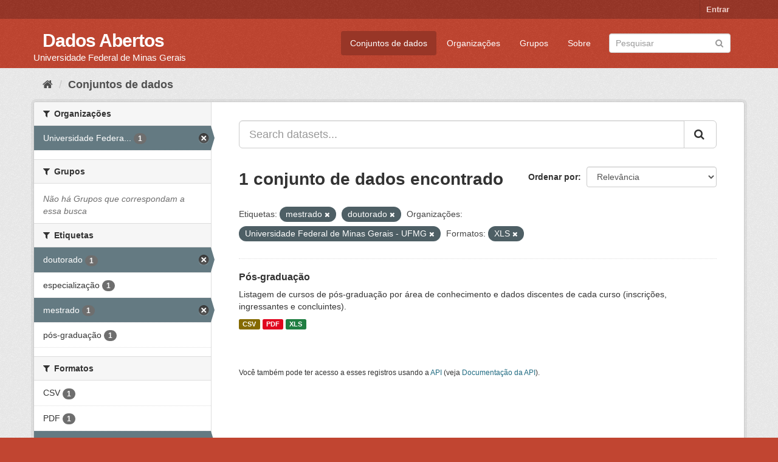

--- FILE ---
content_type: text/html; charset=utf-8
request_url: https://dados.ufmg.br/dataset/?tags=mestrado&tags=doutorado&organization=universidade-federal-de-minas-gerais&res_format=XLS
body_size: 27277
content:
<!DOCTYPE html>
<!--[if IE 9]> <html lang="pt_BR" class="ie9"> <![endif]-->
<!--[if gt IE 8]><!--> <html lang="pt_BR"> <!--<![endif]-->
  <head>
    <meta charset="utf-8" />
      <meta name="generator" content="ckan 2.9.2" />
      <meta name="viewport" content="width=device-width, initial-scale=1.0">
    <title>Conjunto de dados - Dados Abertos </title>

    
    <link rel="shortcut icon" href="/base/images/ckan.ico" />
    
      
      
      
      
    

    
      
      
    

    
    <link href="/webassets/base/eb9793eb_red.css" rel="stylesheet"/>
    
  </head>

  
  <body data-site-root="https://dados.ufmg.br/" data-locale-root="https://dados.ufmg.br/" >

    
    <div class="sr-only sr-only-focusable"><a href="#content">Pular para o conteúdo</a></div>
  

  
     
<div class="account-masthead">
  <div class="container">
     
    <nav class="account not-authed" aria-label="Account">
      <ul class="list-unstyled">
        
        <li><a href="/user/login">Entrar</a></li>
         
      </ul>
    </nav>
     
  </div>
</div>

<header class="navbar navbar-static-top masthead">
    
  <div class="container">
    <div class="navbar-right">
      <button data-target="#main-navigation-toggle" data-toggle="collapse" class="navbar-toggle collapsed" type="button" aria-label="expand or collapse" aria-expanded="false">
        <span class="sr-only">Toggle navigation</span>
        <span class="fa fa-bars"></span>
      </button>
    </div>
    <hgroup class="header-text-logo-tagline navbar-left">
       
      <h1>
        <a href="/">Dados Abertos </a>
      </h1>
      
      <h2>Universidade Federal de Minas Gerais</h2>  
    </hgroup>

    <div class="collapse navbar-collapse" id="main-navigation-toggle">
      
      <nav class="section navigation">
        <ul class="nav nav-pills">
            
		<li class="active"><a href="/dataset/">Conjuntos de dados</a></li><li><a href="/organization/">Organizações</a></li><li><a href="/group/">Grupos</a></li><li><a href="/about">Sobre</a></li>
	    
        </ul>
      </nav>
       
      <form class="section site-search simple-input" action="/dataset/" method="get">
        <div class="field">
          <label for="field-sitewide-search">Buscar conjunto de dados</label>
          <input id="field-sitewide-search" type="text" class="form-control" name="q" placeholder="Pesquisar" aria-label="Search datasets"/>
          <button class="btn-search" type="submit" aria-label="Submit"><i class="fa fa-search"></i></button>
        </div>
      </form>
      
    </div>
  </div>
</header>

  
    <div class="main">
      <div id="content" class="container">
        
          
            <div class="flash-messages">
              
                
              
            </div>
          

          
            <div class="toolbar" role="navigation" aria-label="Breadcrumb">
              
                
                  <ol class="breadcrumb">
                    
<!-- Snippet snippets/home_breadcrumb_item.html start -->

<li class="home"><a href="/" aria-label="Início"><i class="fa fa-home"></i><span> Início</span></a></li>
<!-- Snippet snippets/home_breadcrumb_item.html end -->

                    
  <li class="active"><a href="/dataset/">Conjuntos de dados</a></li>

                  </ol>
                
              
            </div>
          

          <div class="row wrapper">
            
            
            

            
              <aside class="secondary col-sm-3">
                
                
  <div class="filters">
    <div>
      
        
<!-- Snippet snippets/facet_list.html start -->


    
    
	
	    
	    
		<section class="module module-narrow module-shallow">
		    
			<h2 class="module-heading">
			    <i class="fa fa-filter"></i>
			    
			    Organizações
			</h2>
		    
		    
			
			    
				<nav aria-label="Organizações">
				    <ul class="list-unstyled nav nav-simple nav-facet">
					
					    
					    
					    
					    
					    <li class="nav-item active">
						<a href="/dataset/?tags=mestrado&amp;tags=doutorado&amp;res_format=XLS" title="Universidade Federal de Minas Gerais - UFMG">
						    <span class="item-label">Universidade Federa...</span>
						    <span class="hidden separator"> - </span>
						    <span class="item-count badge">1</span>
						</a>
					    </li>
					
				    </ul>
				</nav>

				<p class="module-footer">
				    
					
				    
				</p>
			    
			
		    
		</section>
	    
	
    

<!-- Snippet snippets/facet_list.html end -->

      
        
<!-- Snippet snippets/facet_list.html start -->


    
    
	
	    
	    
		<section class="module module-narrow module-shallow">
		    
			<h2 class="module-heading">
			    <i class="fa fa-filter"></i>
			    
			    Grupos
			</h2>
		    
		    
			
			    
				<p class="module-content empty">Não há Grupos que correspondam a essa busca</p>
			    
			
		    
		</section>
	    
	
    

<!-- Snippet snippets/facet_list.html end -->

      
        
<!-- Snippet snippets/facet_list.html start -->


    
    
	
	    
	    
		<section class="module module-narrow module-shallow">
		    
			<h2 class="module-heading">
			    <i class="fa fa-filter"></i>
			    
			    Etiquetas
			</h2>
		    
		    
			
			    
				<nav aria-label="Etiquetas">
				    <ul class="list-unstyled nav nav-simple nav-facet">
					
					    
					    
					    
					    
					    <li class="nav-item active">
						<a href="/dataset/?tags=mestrado&amp;organization=universidade-federal-de-minas-gerais&amp;res_format=XLS" title="">
						    <span class="item-label">doutorado</span>
						    <span class="hidden separator"> - </span>
						    <span class="item-count badge">1</span>
						</a>
					    </li>
					
					    
					    
					    
					    
					    <li class="nav-item">
						<a href="/dataset/?tags=mestrado&amp;tags=doutorado&amp;organization=universidade-federal-de-minas-gerais&amp;res_format=XLS&amp;tags=especializa%C3%A7%C3%A3o" title="">
						    <span class="item-label">especialização</span>
						    <span class="hidden separator"> - </span>
						    <span class="item-count badge">1</span>
						</a>
					    </li>
					
					    
					    
					    
					    
					    <li class="nav-item active">
						<a href="/dataset/?tags=doutorado&amp;organization=universidade-federal-de-minas-gerais&amp;res_format=XLS" title="">
						    <span class="item-label">mestrado</span>
						    <span class="hidden separator"> - </span>
						    <span class="item-count badge">1</span>
						</a>
					    </li>
					
					    
					    
					    
					    
					    <li class="nav-item">
						<a href="/dataset/?tags=mestrado&amp;tags=doutorado&amp;organization=universidade-federal-de-minas-gerais&amp;res_format=XLS&amp;tags=p%C3%B3s-gradua%C3%A7%C3%A3o" title="">
						    <span class="item-label">pós-graduação</span>
						    <span class="hidden separator"> - </span>
						    <span class="item-count badge">1</span>
						</a>
					    </li>
					
				    </ul>
				</nav>

				<p class="module-footer">
				    
					
				    
				</p>
			    
			
		    
		</section>
	    
	
    

<!-- Snippet snippets/facet_list.html end -->

      
        
<!-- Snippet snippets/facet_list.html start -->


    
    
	
	    
	    
		<section class="module module-narrow module-shallow">
		    
			<h2 class="module-heading">
			    <i class="fa fa-filter"></i>
			    
			    Formatos
			</h2>
		    
		    
			
			    
				<nav aria-label="Formatos">
				    <ul class="list-unstyled nav nav-simple nav-facet">
					
					    
					    
					    
					    
					    <li class="nav-item">
						<a href="/dataset/?tags=mestrado&amp;tags=doutorado&amp;organization=universidade-federal-de-minas-gerais&amp;res_format=XLS&amp;res_format=CSV" title="">
						    <span class="item-label">CSV</span>
						    <span class="hidden separator"> - </span>
						    <span class="item-count badge">1</span>
						</a>
					    </li>
					
					    
					    
					    
					    
					    <li class="nav-item">
						<a href="/dataset/?tags=mestrado&amp;tags=doutorado&amp;organization=universidade-federal-de-minas-gerais&amp;res_format=XLS&amp;res_format=PDF" title="">
						    <span class="item-label">PDF</span>
						    <span class="hidden separator"> - </span>
						    <span class="item-count badge">1</span>
						</a>
					    </li>
					
					    
					    
					    
					    
					    <li class="nav-item active">
						<a href="/dataset/?tags=mestrado&amp;tags=doutorado&amp;organization=universidade-federal-de-minas-gerais" title="">
						    <span class="item-label">XLS</span>
						    <span class="hidden separator"> - </span>
						    <span class="item-count badge">1</span>
						</a>
					    </li>
					
				    </ul>
				</nav>

				<p class="module-footer">
				    
					
				    
				</p>
			    
			
		    
		</section>
	    
	
    

<!-- Snippet snippets/facet_list.html end -->

      
        
<!-- Snippet snippets/facet_list.html start -->


    
    
	
	    
	    
		<section class="module module-narrow module-shallow">
		    
			<h2 class="module-heading">
			    <i class="fa fa-filter"></i>
			    
			    Licenças
			</h2>
		    
		    
			
			    
				<p class="module-content empty">Não há Licenças que correspondam a essa busca</p>
			    
			
		    
		</section>
	    
	
    

<!-- Snippet snippets/facet_list.html end -->

      
    </div>
    <a class="close no-text hide-filters"><i class="fa fa-times-circle"></i><span class="text">close</span></a>
  </div>

              </aside>
            

            
              <div class="primary col-sm-9 col-xs-12" role="main">
                
                
  <section class="module">
    <div class="module-content">
      
        
      
      
        
        
        
<!-- Snippet snippets/search_form.html start -->








<form id="dataset-search-form" class="search-form" method="get" data-module="select-switch">

  
    <div class="input-group search-input-group">
      <input aria-label="Search datasets..." id="field-giant-search" type="text" class="form-control input-lg" name="q" value="" autocomplete="off" placeholder="Search datasets...">
      
      <span class="input-group-btn">
        <button class="btn btn-default btn-lg" type="submit" value="search" aria-label="Submit">
          <i class="fa fa-search"></i>
        </button>
      </span>
      
    </div>
  

  
    <span>
  
  

  
  
  
  <input type="hidden" name="tags" value="mestrado" />
  
  
  
  
  
  <input type="hidden" name="tags" value="doutorado" />
  
  
  
  
  
  <input type="hidden" name="organization" value="universidade-federal-de-minas-gerais" />
  
  
  
  
  
  <input type="hidden" name="res_format" value="XLS" />
  
  
  
  </span>
  

  
    
      <div class="form-select form-group control-order-by">
        <label for="field-order-by">Ordenar por</label>
        <select id="field-order-by" name="sort" class="form-control">
          
            
              <option value="score desc, metadata_modified desc" selected="selected">Relevância</option>
            
          
            
              <option value="title_string asc">Nome Crescente</option>
            
          
            
              <option value="title_string desc">Nome Descrescente</option>
            
          
            
              <option value="metadata_modified desc">Modificada pela última vez</option>
            
          
            
          
        </select>
        
        <button class="btn btn-default js-hide" type="submit">Ir</button>
        
      </div>
    
  

  
    
      <h1>
<!-- Snippet snippets/search_result_text.html start -->


  
  
  
  

1 conjunto de dados encontrado
<!-- Snippet snippets/search_result_text.html end -->
</h1>
    
  

  
    
      <p class="filter-list">
        
          
          <span class="facet">Etiquetas:</span>
          
            <span class="filtered pill">mestrado
              <a href="/dataset/?tags=doutorado&amp;organization=universidade-federal-de-minas-gerais&amp;res_format=XLS" class="remove" title="Remover"><i class="fa fa-times"></i></a>
            </span>
          
            <span class="filtered pill">doutorado
              <a href="/dataset/?tags=mestrado&amp;organization=universidade-federal-de-minas-gerais&amp;res_format=XLS" class="remove" title="Remover"><i class="fa fa-times"></i></a>
            </span>
          
        
          
          <span class="facet">Organizações:</span>
          
            <span class="filtered pill">Universidade Federal de Minas Gerais - UFMG
              <a href="/dataset/?tags=mestrado&amp;tags=doutorado&amp;res_format=XLS" class="remove" title="Remover"><i class="fa fa-times"></i></a>
            </span>
          
        
          
          <span class="facet">Formatos:</span>
          
            <span class="filtered pill">XLS
              <a href="/dataset/?tags=mestrado&amp;tags=doutorado&amp;organization=universidade-federal-de-minas-gerais" class="remove" title="Remover"><i class="fa fa-times"></i></a>
            </span>
          
        
      </p>
      <a class="show-filters btn btn-default">Filtrar Resultados</a>
    
  

</form>




<!-- Snippet snippets/search_form.html end -->

      
      
        
<!-- Snippet snippets/package_list.html start -->


  
    <ul class="dataset-list list-unstyled">
    	
	      
	        
<!-- Snippet snippets/package_item.html start -->







  <li class="dataset-item">
    
      <div class="dataset-content">
        
          <h2 class="dataset-heading">
            
              
            
            
		<a href="/dataset/pos-graduacao">Pós-graduação</a>
            
            
              
              
            
          </h2>
        
        
          
        
        
          
            <div>Listagem de cursos de pós-graduação por área de conhecimento e dados discentes de cada curso (inscrições, ingressantes e concluintes).</div>
          
        
      </div>
      
        
          
            <ul class="dataset-resources list-unstyled">
              
                
                <li>
                  <a href="/dataset/pos-graduacao" class="label label-default" data-format="csv">CSV</a>
                </li>
                
                <li>
                  <a href="/dataset/pos-graduacao" class="label label-default" data-format="pdf">PDF</a>
                </li>
                
                <li>
                  <a href="/dataset/pos-graduacao" class="label label-default" data-format="xls">XLS</a>
                </li>
                
              
            </ul>
          
        
      
    
  </li>

<!-- Snippet snippets/package_item.html end -->

	      
	    
    </ul>
  

<!-- Snippet snippets/package_list.html end -->

      
    </div>

    
      
    
  </section>

  
    <section class="module">
      <div class="module-content">
        
          <small>
            
            
            
           Você também pode ter acesso a esses registros usando a <a href="/api/3">API</a> (veja <a href="http://docs.ckan.org/en/2.9/api/">Documentação da API</a>). 
          </small>
        
      </div>
    </section>
  

              </div>
            
          </div>
        
      </div>
    </div>
  
    <footer class="site-footer">
  <div class="container">
    
    <div class="row">
      <div class="col-md-8 footer-links">
        
          <ul class="list-unstyled">
            
              <li><a href="/about">Sobre Dados Abertos </a></li>
            
          </ul>
          <ul class="list-unstyled">
            
              
              <li><a href="http://docs.ckan.org/en/2.9/api/">API do CKAN</a></li>
              <li><a href="http://www.ckan.org/">Associação CKAN</a></li>
              <li><a href="http://www.opendefinition.org/okd/"><img src="/base/images/od_80x15_blue.png" alt="Open Data"></a></li>
            
          </ul>
        
      </div>
      <div class="col-md-4 attribution">
        
          <p><strong>Impulsionado por</strong> <a class="hide-text ckan-footer-logo" href="http://ckan.org">CKAN</a></p>
        
        
          
<!-- Snippet snippets/language_selector.html start -->

<form class="form-inline form-select lang-select" action="/util/redirect" data-module="select-switch" method="POST">
  <label for="field-lang-select">Idioma</label>
  <select id="field-lang-select" name="url" data-module="autocomplete" data-module-dropdown-class="lang-dropdown" data-module-container-class="lang-container">
    
      <option value="/pt_BR/dataset/?tags=mestrado&amp;tags=doutorado&amp;organization=universidade-federal-de-minas-gerais&amp;res_format=XLS" selected="selected">
        português (Brasil)
      </option>
    
      <option value="/en/dataset/?tags=mestrado&amp;tags=doutorado&amp;organization=universidade-federal-de-minas-gerais&amp;res_format=XLS" >
        English
      </option>
    
      <option value="/ja/dataset/?tags=mestrado&amp;tags=doutorado&amp;organization=universidade-federal-de-minas-gerais&amp;res_format=XLS" >
        日本語
      </option>
    
      <option value="/it/dataset/?tags=mestrado&amp;tags=doutorado&amp;organization=universidade-federal-de-minas-gerais&amp;res_format=XLS" >
        italiano
      </option>
    
      <option value="/cs_CZ/dataset/?tags=mestrado&amp;tags=doutorado&amp;organization=universidade-federal-de-minas-gerais&amp;res_format=XLS" >
        čeština (Česko)
      </option>
    
      <option value="/ca/dataset/?tags=mestrado&amp;tags=doutorado&amp;organization=universidade-federal-de-minas-gerais&amp;res_format=XLS" >
        català
      </option>
    
      <option value="/es/dataset/?tags=mestrado&amp;tags=doutorado&amp;organization=universidade-federal-de-minas-gerais&amp;res_format=XLS" >
        español
      </option>
    
      <option value="/fr/dataset/?tags=mestrado&amp;tags=doutorado&amp;organization=universidade-federal-de-minas-gerais&amp;res_format=XLS" >
        français
      </option>
    
      <option value="/el/dataset/?tags=mestrado&amp;tags=doutorado&amp;organization=universidade-federal-de-minas-gerais&amp;res_format=XLS" >
        Ελληνικά
      </option>
    
      <option value="/sv/dataset/?tags=mestrado&amp;tags=doutorado&amp;organization=universidade-federal-de-minas-gerais&amp;res_format=XLS" >
        svenska
      </option>
    
      <option value="/sr/dataset/?tags=mestrado&amp;tags=doutorado&amp;organization=universidade-federal-de-minas-gerais&amp;res_format=XLS" >
        српски
      </option>
    
      <option value="/no/dataset/?tags=mestrado&amp;tags=doutorado&amp;organization=universidade-federal-de-minas-gerais&amp;res_format=XLS" >
        norsk bokmål (Norge)
      </option>
    
      <option value="/sk/dataset/?tags=mestrado&amp;tags=doutorado&amp;organization=universidade-federal-de-minas-gerais&amp;res_format=XLS" >
        slovenčina
      </option>
    
      <option value="/fi/dataset/?tags=mestrado&amp;tags=doutorado&amp;organization=universidade-federal-de-minas-gerais&amp;res_format=XLS" >
        suomi
      </option>
    
      <option value="/ru/dataset/?tags=mestrado&amp;tags=doutorado&amp;organization=universidade-federal-de-minas-gerais&amp;res_format=XLS" >
        русский
      </option>
    
      <option value="/de/dataset/?tags=mestrado&amp;tags=doutorado&amp;organization=universidade-federal-de-minas-gerais&amp;res_format=XLS" >
        Deutsch
      </option>
    
      <option value="/pl/dataset/?tags=mestrado&amp;tags=doutorado&amp;organization=universidade-federal-de-minas-gerais&amp;res_format=XLS" >
        polski
      </option>
    
      <option value="/nl/dataset/?tags=mestrado&amp;tags=doutorado&amp;organization=universidade-federal-de-minas-gerais&amp;res_format=XLS" >
        Nederlands
      </option>
    
      <option value="/bg/dataset/?tags=mestrado&amp;tags=doutorado&amp;organization=universidade-federal-de-minas-gerais&amp;res_format=XLS" >
        български
      </option>
    
      <option value="/ko_KR/dataset/?tags=mestrado&amp;tags=doutorado&amp;organization=universidade-federal-de-minas-gerais&amp;res_format=XLS" >
        한국어 (대한민국)
      </option>
    
      <option value="/hu/dataset/?tags=mestrado&amp;tags=doutorado&amp;organization=universidade-federal-de-minas-gerais&amp;res_format=XLS" >
        magyar
      </option>
    
      <option value="/sl/dataset/?tags=mestrado&amp;tags=doutorado&amp;organization=universidade-federal-de-minas-gerais&amp;res_format=XLS" >
        slovenščina
      </option>
    
      <option value="/lv/dataset/?tags=mestrado&amp;tags=doutorado&amp;organization=universidade-federal-de-minas-gerais&amp;res_format=XLS" >
        latviešu
      </option>
    
      <option value="/da_DK/dataset/?tags=mestrado&amp;tags=doutorado&amp;organization=universidade-federal-de-minas-gerais&amp;res_format=XLS" >
        dansk (Danmark)
      </option>
    
      <option value="/km/dataset/?tags=mestrado&amp;tags=doutorado&amp;organization=universidade-federal-de-minas-gerais&amp;res_format=XLS" >
        ខ្មែរ
      </option>
    
      <option value="/vi/dataset/?tags=mestrado&amp;tags=doutorado&amp;organization=universidade-federal-de-minas-gerais&amp;res_format=XLS" >
        Tiếng Việt
      </option>
    
      <option value="/mn_MN/dataset/?tags=mestrado&amp;tags=doutorado&amp;organization=universidade-federal-de-minas-gerais&amp;res_format=XLS" >
        монгол (Монгол)
      </option>
    
      <option value="/lt/dataset/?tags=mestrado&amp;tags=doutorado&amp;organization=universidade-federal-de-minas-gerais&amp;res_format=XLS" >
        lietuvių
      </option>
    
      <option value="/ar/dataset/?tags=mestrado&amp;tags=doutorado&amp;organization=universidade-federal-de-minas-gerais&amp;res_format=XLS" >
        العربية
      </option>
    
      <option value="/pt_PT/dataset/?tags=mestrado&amp;tags=doutorado&amp;organization=universidade-federal-de-minas-gerais&amp;res_format=XLS" >
        português (Portugal)
      </option>
    
      <option value="/en_AU/dataset/?tags=mestrado&amp;tags=doutorado&amp;organization=universidade-federal-de-minas-gerais&amp;res_format=XLS" >
        English (Australia)
      </option>
    
      <option value="/am/dataset/?tags=mestrado&amp;tags=doutorado&amp;organization=universidade-federal-de-minas-gerais&amp;res_format=XLS" >
        አማርኛ
      </option>
    
      <option value="/hr/dataset/?tags=mestrado&amp;tags=doutorado&amp;organization=universidade-federal-de-minas-gerais&amp;res_format=XLS" >
        hrvatski
      </option>
    
      <option value="/uk/dataset/?tags=mestrado&amp;tags=doutorado&amp;organization=universidade-federal-de-minas-gerais&amp;res_format=XLS" >
        українська
      </option>
    
      <option value="/fa_IR/dataset/?tags=mestrado&amp;tags=doutorado&amp;organization=universidade-federal-de-minas-gerais&amp;res_format=XLS" >
        فارسی (ایران)
      </option>
    
      <option value="/uk_UA/dataset/?tags=mestrado&amp;tags=doutorado&amp;organization=universidade-federal-de-minas-gerais&amp;res_format=XLS" >
        українська (Україна)
      </option>
    
      <option value="/sq/dataset/?tags=mestrado&amp;tags=doutorado&amp;organization=universidade-federal-de-minas-gerais&amp;res_format=XLS" >
        shqip
      </option>
    
      <option value="/eu/dataset/?tags=mestrado&amp;tags=doutorado&amp;organization=universidade-federal-de-minas-gerais&amp;res_format=XLS" >
        euskara
      </option>
    
      <option value="/mk/dataset/?tags=mestrado&amp;tags=doutorado&amp;organization=universidade-federal-de-minas-gerais&amp;res_format=XLS" >
        македонски
      </option>
    
      <option value="/es_AR/dataset/?tags=mestrado&amp;tags=doutorado&amp;organization=universidade-federal-de-minas-gerais&amp;res_format=XLS" >
        español (Argentina)
      </option>
    
      <option value="/zh_TW/dataset/?tags=mestrado&amp;tags=doutorado&amp;organization=universidade-federal-de-minas-gerais&amp;res_format=XLS" >
        中文 (繁體, 台灣)
      </option>
    
      <option value="/tl/dataset/?tags=mestrado&amp;tags=doutorado&amp;organization=universidade-federal-de-minas-gerais&amp;res_format=XLS" >
        Filipino (Pilipinas)
      </option>
    
      <option value="/sr_Latn/dataset/?tags=mestrado&amp;tags=doutorado&amp;organization=universidade-federal-de-minas-gerais&amp;res_format=XLS" >
        srpski (latinica)
      </option>
    
      <option value="/he/dataset/?tags=mestrado&amp;tags=doutorado&amp;organization=universidade-federal-de-minas-gerais&amp;res_format=XLS" >
        עברית
      </option>
    
      <option value="/id/dataset/?tags=mestrado&amp;tags=doutorado&amp;organization=universidade-federal-de-minas-gerais&amp;res_format=XLS" >
        Indonesia
      </option>
    
      <option value="/gl/dataset/?tags=mestrado&amp;tags=doutorado&amp;organization=universidade-federal-de-minas-gerais&amp;res_format=XLS" >
        galego
      </option>
    
      <option value="/ro/dataset/?tags=mestrado&amp;tags=doutorado&amp;organization=universidade-federal-de-minas-gerais&amp;res_format=XLS" >
        română
      </option>
    
      <option value="/ne/dataset/?tags=mestrado&amp;tags=doutorado&amp;organization=universidade-federal-de-minas-gerais&amp;res_format=XLS" >
        नेपाली
      </option>
    
      <option value="/zh_CN/dataset/?tags=mestrado&amp;tags=doutorado&amp;organization=universidade-federal-de-minas-gerais&amp;res_format=XLS" >
        中文 (简体, 中国)
      </option>
    
      <option value="/th/dataset/?tags=mestrado&amp;tags=doutorado&amp;organization=universidade-federal-de-minas-gerais&amp;res_format=XLS" >
        ไทย
      </option>
    
      <option value="/is/dataset/?tags=mestrado&amp;tags=doutorado&amp;organization=universidade-federal-de-minas-gerais&amp;res_format=XLS" >
        íslenska
      </option>
    
      <option value="/tr/dataset/?tags=mestrado&amp;tags=doutorado&amp;organization=universidade-federal-de-minas-gerais&amp;res_format=XLS" >
        Türkçe
      </option>
    
  </select>
  <button class="btn btn-default js-hide" type="submit">Ir</button>
</form>
<!-- Snippet snippets/language_selector.html end -->

        
      </div>
    </div>
    
  </div>

  
    
  
</footer>
  
  
  
  
  
    

      

    
    
    <link href="/webassets/vendor/f3b8236b_select2.css" rel="stylesheet"/>
<link href="/webassets/vendor/0b01aef1_font-awesome.css" rel="stylesheet"/>
    <script src="/webassets/vendor/d8ae4bed_jquery.js" type="text/javascript"></script>
<script src="/webassets/vendor/ab26884f_vendor.js" type="text/javascript"></script>
<script src="/webassets/vendor/580fa18d_bootstrap.js" type="text/javascript"></script>
<script src="/webassets/base/5f5a82bb_main.js" type="text/javascript"></script>
<script src="/webassets/base/acf3e552_ckan.js" type="text/javascript"></script>
  </body>
</html>